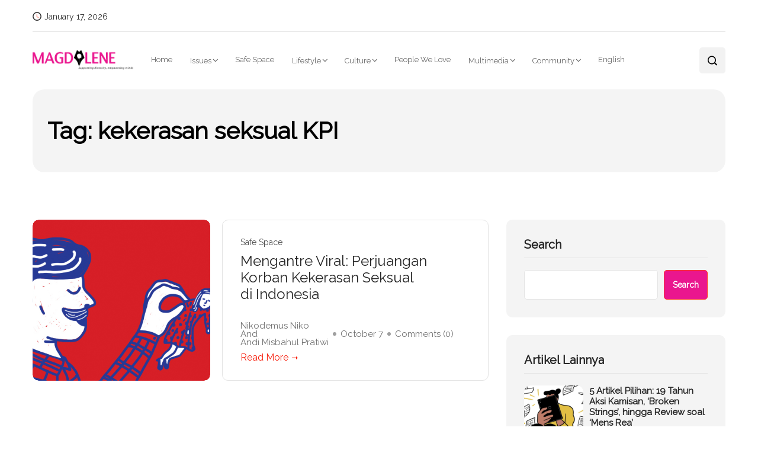

--- FILE ---
content_type: text/html; charset=utf-8
request_url: https://www.google.com/recaptcha/api2/aframe
body_size: 257
content:
<!DOCTYPE HTML><html><head><meta http-equiv="content-type" content="text/html; charset=UTF-8"></head><body><script nonce="8lxoSLbV54NsTOJKAAULLQ">/** Anti-fraud and anti-abuse applications only. See google.com/recaptcha */ try{var clients={'sodar':'https://pagead2.googlesyndication.com/pagead/sodar?'};window.addEventListener("message",function(a){try{if(a.source===window.parent){var b=JSON.parse(a.data);var c=clients[b['id']];if(c){var d=document.createElement('img');d.src=c+b['params']+'&rc='+(localStorage.getItem("rc::a")?sessionStorage.getItem("rc::b"):"");window.document.body.appendChild(d);sessionStorage.setItem("rc::e",parseInt(sessionStorage.getItem("rc::e")||0)+1);localStorage.setItem("rc::h",'1768651101017');}}}catch(b){}});window.parent.postMessage("_grecaptcha_ready", "*");}catch(b){}</script></body></html>